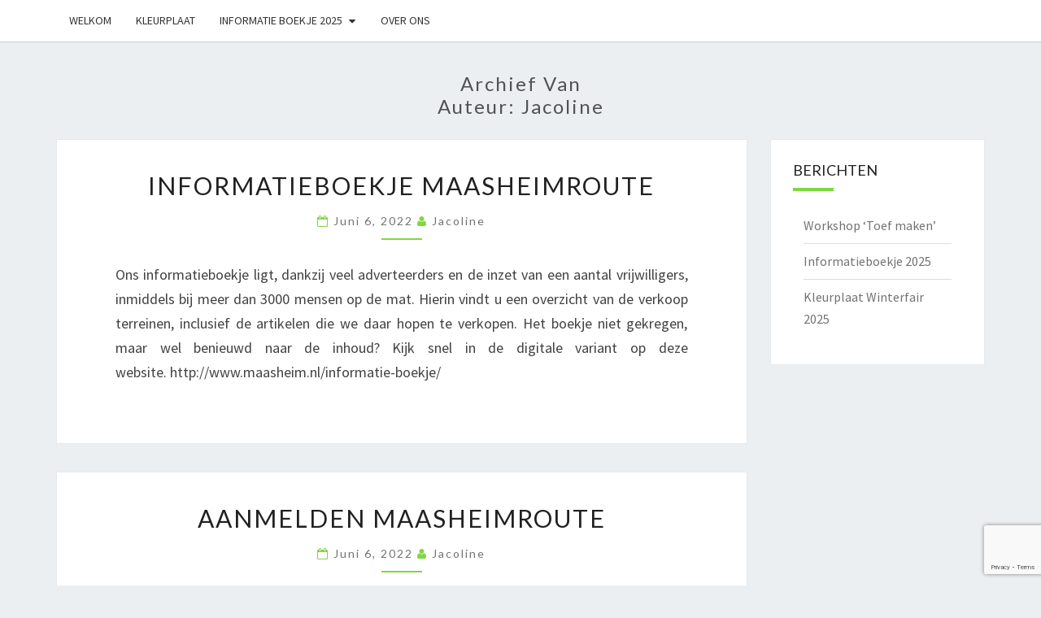

--- FILE ---
content_type: text/html; charset=utf-8
request_url: https://www.google.com/recaptcha/api2/anchor?ar=1&k=6LfPyMcrAAAAALEWbaqV8LtbYrSOOhO6zryBCItb&co=aHR0cHM6Ly93d3cubWFhc2hlaW0ubmw6NDQz&hl=en&v=PoyoqOPhxBO7pBk68S4YbpHZ&size=invisible&anchor-ms=20000&execute-ms=30000&cb=ob55y2qitycl
body_size: 48825
content:
<!DOCTYPE HTML><html dir="ltr" lang="en"><head><meta http-equiv="Content-Type" content="text/html; charset=UTF-8">
<meta http-equiv="X-UA-Compatible" content="IE=edge">
<title>reCAPTCHA</title>
<style type="text/css">
/* cyrillic-ext */
@font-face {
  font-family: 'Roboto';
  font-style: normal;
  font-weight: 400;
  font-stretch: 100%;
  src: url(//fonts.gstatic.com/s/roboto/v48/KFO7CnqEu92Fr1ME7kSn66aGLdTylUAMa3GUBHMdazTgWw.woff2) format('woff2');
  unicode-range: U+0460-052F, U+1C80-1C8A, U+20B4, U+2DE0-2DFF, U+A640-A69F, U+FE2E-FE2F;
}
/* cyrillic */
@font-face {
  font-family: 'Roboto';
  font-style: normal;
  font-weight: 400;
  font-stretch: 100%;
  src: url(//fonts.gstatic.com/s/roboto/v48/KFO7CnqEu92Fr1ME7kSn66aGLdTylUAMa3iUBHMdazTgWw.woff2) format('woff2');
  unicode-range: U+0301, U+0400-045F, U+0490-0491, U+04B0-04B1, U+2116;
}
/* greek-ext */
@font-face {
  font-family: 'Roboto';
  font-style: normal;
  font-weight: 400;
  font-stretch: 100%;
  src: url(//fonts.gstatic.com/s/roboto/v48/KFO7CnqEu92Fr1ME7kSn66aGLdTylUAMa3CUBHMdazTgWw.woff2) format('woff2');
  unicode-range: U+1F00-1FFF;
}
/* greek */
@font-face {
  font-family: 'Roboto';
  font-style: normal;
  font-weight: 400;
  font-stretch: 100%;
  src: url(//fonts.gstatic.com/s/roboto/v48/KFO7CnqEu92Fr1ME7kSn66aGLdTylUAMa3-UBHMdazTgWw.woff2) format('woff2');
  unicode-range: U+0370-0377, U+037A-037F, U+0384-038A, U+038C, U+038E-03A1, U+03A3-03FF;
}
/* math */
@font-face {
  font-family: 'Roboto';
  font-style: normal;
  font-weight: 400;
  font-stretch: 100%;
  src: url(//fonts.gstatic.com/s/roboto/v48/KFO7CnqEu92Fr1ME7kSn66aGLdTylUAMawCUBHMdazTgWw.woff2) format('woff2');
  unicode-range: U+0302-0303, U+0305, U+0307-0308, U+0310, U+0312, U+0315, U+031A, U+0326-0327, U+032C, U+032F-0330, U+0332-0333, U+0338, U+033A, U+0346, U+034D, U+0391-03A1, U+03A3-03A9, U+03B1-03C9, U+03D1, U+03D5-03D6, U+03F0-03F1, U+03F4-03F5, U+2016-2017, U+2034-2038, U+203C, U+2040, U+2043, U+2047, U+2050, U+2057, U+205F, U+2070-2071, U+2074-208E, U+2090-209C, U+20D0-20DC, U+20E1, U+20E5-20EF, U+2100-2112, U+2114-2115, U+2117-2121, U+2123-214F, U+2190, U+2192, U+2194-21AE, U+21B0-21E5, U+21F1-21F2, U+21F4-2211, U+2213-2214, U+2216-22FF, U+2308-230B, U+2310, U+2319, U+231C-2321, U+2336-237A, U+237C, U+2395, U+239B-23B7, U+23D0, U+23DC-23E1, U+2474-2475, U+25AF, U+25B3, U+25B7, U+25BD, U+25C1, U+25CA, U+25CC, U+25FB, U+266D-266F, U+27C0-27FF, U+2900-2AFF, U+2B0E-2B11, U+2B30-2B4C, U+2BFE, U+3030, U+FF5B, U+FF5D, U+1D400-1D7FF, U+1EE00-1EEFF;
}
/* symbols */
@font-face {
  font-family: 'Roboto';
  font-style: normal;
  font-weight: 400;
  font-stretch: 100%;
  src: url(//fonts.gstatic.com/s/roboto/v48/KFO7CnqEu92Fr1ME7kSn66aGLdTylUAMaxKUBHMdazTgWw.woff2) format('woff2');
  unicode-range: U+0001-000C, U+000E-001F, U+007F-009F, U+20DD-20E0, U+20E2-20E4, U+2150-218F, U+2190, U+2192, U+2194-2199, U+21AF, U+21E6-21F0, U+21F3, U+2218-2219, U+2299, U+22C4-22C6, U+2300-243F, U+2440-244A, U+2460-24FF, U+25A0-27BF, U+2800-28FF, U+2921-2922, U+2981, U+29BF, U+29EB, U+2B00-2BFF, U+4DC0-4DFF, U+FFF9-FFFB, U+10140-1018E, U+10190-1019C, U+101A0, U+101D0-101FD, U+102E0-102FB, U+10E60-10E7E, U+1D2C0-1D2D3, U+1D2E0-1D37F, U+1F000-1F0FF, U+1F100-1F1AD, U+1F1E6-1F1FF, U+1F30D-1F30F, U+1F315, U+1F31C, U+1F31E, U+1F320-1F32C, U+1F336, U+1F378, U+1F37D, U+1F382, U+1F393-1F39F, U+1F3A7-1F3A8, U+1F3AC-1F3AF, U+1F3C2, U+1F3C4-1F3C6, U+1F3CA-1F3CE, U+1F3D4-1F3E0, U+1F3ED, U+1F3F1-1F3F3, U+1F3F5-1F3F7, U+1F408, U+1F415, U+1F41F, U+1F426, U+1F43F, U+1F441-1F442, U+1F444, U+1F446-1F449, U+1F44C-1F44E, U+1F453, U+1F46A, U+1F47D, U+1F4A3, U+1F4B0, U+1F4B3, U+1F4B9, U+1F4BB, U+1F4BF, U+1F4C8-1F4CB, U+1F4D6, U+1F4DA, U+1F4DF, U+1F4E3-1F4E6, U+1F4EA-1F4ED, U+1F4F7, U+1F4F9-1F4FB, U+1F4FD-1F4FE, U+1F503, U+1F507-1F50B, U+1F50D, U+1F512-1F513, U+1F53E-1F54A, U+1F54F-1F5FA, U+1F610, U+1F650-1F67F, U+1F687, U+1F68D, U+1F691, U+1F694, U+1F698, U+1F6AD, U+1F6B2, U+1F6B9-1F6BA, U+1F6BC, U+1F6C6-1F6CF, U+1F6D3-1F6D7, U+1F6E0-1F6EA, U+1F6F0-1F6F3, U+1F6F7-1F6FC, U+1F700-1F7FF, U+1F800-1F80B, U+1F810-1F847, U+1F850-1F859, U+1F860-1F887, U+1F890-1F8AD, U+1F8B0-1F8BB, U+1F8C0-1F8C1, U+1F900-1F90B, U+1F93B, U+1F946, U+1F984, U+1F996, U+1F9E9, U+1FA00-1FA6F, U+1FA70-1FA7C, U+1FA80-1FA89, U+1FA8F-1FAC6, U+1FACE-1FADC, U+1FADF-1FAE9, U+1FAF0-1FAF8, U+1FB00-1FBFF;
}
/* vietnamese */
@font-face {
  font-family: 'Roboto';
  font-style: normal;
  font-weight: 400;
  font-stretch: 100%;
  src: url(//fonts.gstatic.com/s/roboto/v48/KFO7CnqEu92Fr1ME7kSn66aGLdTylUAMa3OUBHMdazTgWw.woff2) format('woff2');
  unicode-range: U+0102-0103, U+0110-0111, U+0128-0129, U+0168-0169, U+01A0-01A1, U+01AF-01B0, U+0300-0301, U+0303-0304, U+0308-0309, U+0323, U+0329, U+1EA0-1EF9, U+20AB;
}
/* latin-ext */
@font-face {
  font-family: 'Roboto';
  font-style: normal;
  font-weight: 400;
  font-stretch: 100%;
  src: url(//fonts.gstatic.com/s/roboto/v48/KFO7CnqEu92Fr1ME7kSn66aGLdTylUAMa3KUBHMdazTgWw.woff2) format('woff2');
  unicode-range: U+0100-02BA, U+02BD-02C5, U+02C7-02CC, U+02CE-02D7, U+02DD-02FF, U+0304, U+0308, U+0329, U+1D00-1DBF, U+1E00-1E9F, U+1EF2-1EFF, U+2020, U+20A0-20AB, U+20AD-20C0, U+2113, U+2C60-2C7F, U+A720-A7FF;
}
/* latin */
@font-face {
  font-family: 'Roboto';
  font-style: normal;
  font-weight: 400;
  font-stretch: 100%;
  src: url(//fonts.gstatic.com/s/roboto/v48/KFO7CnqEu92Fr1ME7kSn66aGLdTylUAMa3yUBHMdazQ.woff2) format('woff2');
  unicode-range: U+0000-00FF, U+0131, U+0152-0153, U+02BB-02BC, U+02C6, U+02DA, U+02DC, U+0304, U+0308, U+0329, U+2000-206F, U+20AC, U+2122, U+2191, U+2193, U+2212, U+2215, U+FEFF, U+FFFD;
}
/* cyrillic-ext */
@font-face {
  font-family: 'Roboto';
  font-style: normal;
  font-weight: 500;
  font-stretch: 100%;
  src: url(//fonts.gstatic.com/s/roboto/v48/KFO7CnqEu92Fr1ME7kSn66aGLdTylUAMa3GUBHMdazTgWw.woff2) format('woff2');
  unicode-range: U+0460-052F, U+1C80-1C8A, U+20B4, U+2DE0-2DFF, U+A640-A69F, U+FE2E-FE2F;
}
/* cyrillic */
@font-face {
  font-family: 'Roboto';
  font-style: normal;
  font-weight: 500;
  font-stretch: 100%;
  src: url(//fonts.gstatic.com/s/roboto/v48/KFO7CnqEu92Fr1ME7kSn66aGLdTylUAMa3iUBHMdazTgWw.woff2) format('woff2');
  unicode-range: U+0301, U+0400-045F, U+0490-0491, U+04B0-04B1, U+2116;
}
/* greek-ext */
@font-face {
  font-family: 'Roboto';
  font-style: normal;
  font-weight: 500;
  font-stretch: 100%;
  src: url(//fonts.gstatic.com/s/roboto/v48/KFO7CnqEu92Fr1ME7kSn66aGLdTylUAMa3CUBHMdazTgWw.woff2) format('woff2');
  unicode-range: U+1F00-1FFF;
}
/* greek */
@font-face {
  font-family: 'Roboto';
  font-style: normal;
  font-weight: 500;
  font-stretch: 100%;
  src: url(//fonts.gstatic.com/s/roboto/v48/KFO7CnqEu92Fr1ME7kSn66aGLdTylUAMa3-UBHMdazTgWw.woff2) format('woff2');
  unicode-range: U+0370-0377, U+037A-037F, U+0384-038A, U+038C, U+038E-03A1, U+03A3-03FF;
}
/* math */
@font-face {
  font-family: 'Roboto';
  font-style: normal;
  font-weight: 500;
  font-stretch: 100%;
  src: url(//fonts.gstatic.com/s/roboto/v48/KFO7CnqEu92Fr1ME7kSn66aGLdTylUAMawCUBHMdazTgWw.woff2) format('woff2');
  unicode-range: U+0302-0303, U+0305, U+0307-0308, U+0310, U+0312, U+0315, U+031A, U+0326-0327, U+032C, U+032F-0330, U+0332-0333, U+0338, U+033A, U+0346, U+034D, U+0391-03A1, U+03A3-03A9, U+03B1-03C9, U+03D1, U+03D5-03D6, U+03F0-03F1, U+03F4-03F5, U+2016-2017, U+2034-2038, U+203C, U+2040, U+2043, U+2047, U+2050, U+2057, U+205F, U+2070-2071, U+2074-208E, U+2090-209C, U+20D0-20DC, U+20E1, U+20E5-20EF, U+2100-2112, U+2114-2115, U+2117-2121, U+2123-214F, U+2190, U+2192, U+2194-21AE, U+21B0-21E5, U+21F1-21F2, U+21F4-2211, U+2213-2214, U+2216-22FF, U+2308-230B, U+2310, U+2319, U+231C-2321, U+2336-237A, U+237C, U+2395, U+239B-23B7, U+23D0, U+23DC-23E1, U+2474-2475, U+25AF, U+25B3, U+25B7, U+25BD, U+25C1, U+25CA, U+25CC, U+25FB, U+266D-266F, U+27C0-27FF, U+2900-2AFF, U+2B0E-2B11, U+2B30-2B4C, U+2BFE, U+3030, U+FF5B, U+FF5D, U+1D400-1D7FF, U+1EE00-1EEFF;
}
/* symbols */
@font-face {
  font-family: 'Roboto';
  font-style: normal;
  font-weight: 500;
  font-stretch: 100%;
  src: url(//fonts.gstatic.com/s/roboto/v48/KFO7CnqEu92Fr1ME7kSn66aGLdTylUAMaxKUBHMdazTgWw.woff2) format('woff2');
  unicode-range: U+0001-000C, U+000E-001F, U+007F-009F, U+20DD-20E0, U+20E2-20E4, U+2150-218F, U+2190, U+2192, U+2194-2199, U+21AF, U+21E6-21F0, U+21F3, U+2218-2219, U+2299, U+22C4-22C6, U+2300-243F, U+2440-244A, U+2460-24FF, U+25A0-27BF, U+2800-28FF, U+2921-2922, U+2981, U+29BF, U+29EB, U+2B00-2BFF, U+4DC0-4DFF, U+FFF9-FFFB, U+10140-1018E, U+10190-1019C, U+101A0, U+101D0-101FD, U+102E0-102FB, U+10E60-10E7E, U+1D2C0-1D2D3, U+1D2E0-1D37F, U+1F000-1F0FF, U+1F100-1F1AD, U+1F1E6-1F1FF, U+1F30D-1F30F, U+1F315, U+1F31C, U+1F31E, U+1F320-1F32C, U+1F336, U+1F378, U+1F37D, U+1F382, U+1F393-1F39F, U+1F3A7-1F3A8, U+1F3AC-1F3AF, U+1F3C2, U+1F3C4-1F3C6, U+1F3CA-1F3CE, U+1F3D4-1F3E0, U+1F3ED, U+1F3F1-1F3F3, U+1F3F5-1F3F7, U+1F408, U+1F415, U+1F41F, U+1F426, U+1F43F, U+1F441-1F442, U+1F444, U+1F446-1F449, U+1F44C-1F44E, U+1F453, U+1F46A, U+1F47D, U+1F4A3, U+1F4B0, U+1F4B3, U+1F4B9, U+1F4BB, U+1F4BF, U+1F4C8-1F4CB, U+1F4D6, U+1F4DA, U+1F4DF, U+1F4E3-1F4E6, U+1F4EA-1F4ED, U+1F4F7, U+1F4F9-1F4FB, U+1F4FD-1F4FE, U+1F503, U+1F507-1F50B, U+1F50D, U+1F512-1F513, U+1F53E-1F54A, U+1F54F-1F5FA, U+1F610, U+1F650-1F67F, U+1F687, U+1F68D, U+1F691, U+1F694, U+1F698, U+1F6AD, U+1F6B2, U+1F6B9-1F6BA, U+1F6BC, U+1F6C6-1F6CF, U+1F6D3-1F6D7, U+1F6E0-1F6EA, U+1F6F0-1F6F3, U+1F6F7-1F6FC, U+1F700-1F7FF, U+1F800-1F80B, U+1F810-1F847, U+1F850-1F859, U+1F860-1F887, U+1F890-1F8AD, U+1F8B0-1F8BB, U+1F8C0-1F8C1, U+1F900-1F90B, U+1F93B, U+1F946, U+1F984, U+1F996, U+1F9E9, U+1FA00-1FA6F, U+1FA70-1FA7C, U+1FA80-1FA89, U+1FA8F-1FAC6, U+1FACE-1FADC, U+1FADF-1FAE9, U+1FAF0-1FAF8, U+1FB00-1FBFF;
}
/* vietnamese */
@font-face {
  font-family: 'Roboto';
  font-style: normal;
  font-weight: 500;
  font-stretch: 100%;
  src: url(//fonts.gstatic.com/s/roboto/v48/KFO7CnqEu92Fr1ME7kSn66aGLdTylUAMa3OUBHMdazTgWw.woff2) format('woff2');
  unicode-range: U+0102-0103, U+0110-0111, U+0128-0129, U+0168-0169, U+01A0-01A1, U+01AF-01B0, U+0300-0301, U+0303-0304, U+0308-0309, U+0323, U+0329, U+1EA0-1EF9, U+20AB;
}
/* latin-ext */
@font-face {
  font-family: 'Roboto';
  font-style: normal;
  font-weight: 500;
  font-stretch: 100%;
  src: url(//fonts.gstatic.com/s/roboto/v48/KFO7CnqEu92Fr1ME7kSn66aGLdTylUAMa3KUBHMdazTgWw.woff2) format('woff2');
  unicode-range: U+0100-02BA, U+02BD-02C5, U+02C7-02CC, U+02CE-02D7, U+02DD-02FF, U+0304, U+0308, U+0329, U+1D00-1DBF, U+1E00-1E9F, U+1EF2-1EFF, U+2020, U+20A0-20AB, U+20AD-20C0, U+2113, U+2C60-2C7F, U+A720-A7FF;
}
/* latin */
@font-face {
  font-family: 'Roboto';
  font-style: normal;
  font-weight: 500;
  font-stretch: 100%;
  src: url(//fonts.gstatic.com/s/roboto/v48/KFO7CnqEu92Fr1ME7kSn66aGLdTylUAMa3yUBHMdazQ.woff2) format('woff2');
  unicode-range: U+0000-00FF, U+0131, U+0152-0153, U+02BB-02BC, U+02C6, U+02DA, U+02DC, U+0304, U+0308, U+0329, U+2000-206F, U+20AC, U+2122, U+2191, U+2193, U+2212, U+2215, U+FEFF, U+FFFD;
}
/* cyrillic-ext */
@font-face {
  font-family: 'Roboto';
  font-style: normal;
  font-weight: 900;
  font-stretch: 100%;
  src: url(//fonts.gstatic.com/s/roboto/v48/KFO7CnqEu92Fr1ME7kSn66aGLdTylUAMa3GUBHMdazTgWw.woff2) format('woff2');
  unicode-range: U+0460-052F, U+1C80-1C8A, U+20B4, U+2DE0-2DFF, U+A640-A69F, U+FE2E-FE2F;
}
/* cyrillic */
@font-face {
  font-family: 'Roboto';
  font-style: normal;
  font-weight: 900;
  font-stretch: 100%;
  src: url(//fonts.gstatic.com/s/roboto/v48/KFO7CnqEu92Fr1ME7kSn66aGLdTylUAMa3iUBHMdazTgWw.woff2) format('woff2');
  unicode-range: U+0301, U+0400-045F, U+0490-0491, U+04B0-04B1, U+2116;
}
/* greek-ext */
@font-face {
  font-family: 'Roboto';
  font-style: normal;
  font-weight: 900;
  font-stretch: 100%;
  src: url(//fonts.gstatic.com/s/roboto/v48/KFO7CnqEu92Fr1ME7kSn66aGLdTylUAMa3CUBHMdazTgWw.woff2) format('woff2');
  unicode-range: U+1F00-1FFF;
}
/* greek */
@font-face {
  font-family: 'Roboto';
  font-style: normal;
  font-weight: 900;
  font-stretch: 100%;
  src: url(//fonts.gstatic.com/s/roboto/v48/KFO7CnqEu92Fr1ME7kSn66aGLdTylUAMa3-UBHMdazTgWw.woff2) format('woff2');
  unicode-range: U+0370-0377, U+037A-037F, U+0384-038A, U+038C, U+038E-03A1, U+03A3-03FF;
}
/* math */
@font-face {
  font-family: 'Roboto';
  font-style: normal;
  font-weight: 900;
  font-stretch: 100%;
  src: url(//fonts.gstatic.com/s/roboto/v48/KFO7CnqEu92Fr1ME7kSn66aGLdTylUAMawCUBHMdazTgWw.woff2) format('woff2');
  unicode-range: U+0302-0303, U+0305, U+0307-0308, U+0310, U+0312, U+0315, U+031A, U+0326-0327, U+032C, U+032F-0330, U+0332-0333, U+0338, U+033A, U+0346, U+034D, U+0391-03A1, U+03A3-03A9, U+03B1-03C9, U+03D1, U+03D5-03D6, U+03F0-03F1, U+03F4-03F5, U+2016-2017, U+2034-2038, U+203C, U+2040, U+2043, U+2047, U+2050, U+2057, U+205F, U+2070-2071, U+2074-208E, U+2090-209C, U+20D0-20DC, U+20E1, U+20E5-20EF, U+2100-2112, U+2114-2115, U+2117-2121, U+2123-214F, U+2190, U+2192, U+2194-21AE, U+21B0-21E5, U+21F1-21F2, U+21F4-2211, U+2213-2214, U+2216-22FF, U+2308-230B, U+2310, U+2319, U+231C-2321, U+2336-237A, U+237C, U+2395, U+239B-23B7, U+23D0, U+23DC-23E1, U+2474-2475, U+25AF, U+25B3, U+25B7, U+25BD, U+25C1, U+25CA, U+25CC, U+25FB, U+266D-266F, U+27C0-27FF, U+2900-2AFF, U+2B0E-2B11, U+2B30-2B4C, U+2BFE, U+3030, U+FF5B, U+FF5D, U+1D400-1D7FF, U+1EE00-1EEFF;
}
/* symbols */
@font-face {
  font-family: 'Roboto';
  font-style: normal;
  font-weight: 900;
  font-stretch: 100%;
  src: url(//fonts.gstatic.com/s/roboto/v48/KFO7CnqEu92Fr1ME7kSn66aGLdTylUAMaxKUBHMdazTgWw.woff2) format('woff2');
  unicode-range: U+0001-000C, U+000E-001F, U+007F-009F, U+20DD-20E0, U+20E2-20E4, U+2150-218F, U+2190, U+2192, U+2194-2199, U+21AF, U+21E6-21F0, U+21F3, U+2218-2219, U+2299, U+22C4-22C6, U+2300-243F, U+2440-244A, U+2460-24FF, U+25A0-27BF, U+2800-28FF, U+2921-2922, U+2981, U+29BF, U+29EB, U+2B00-2BFF, U+4DC0-4DFF, U+FFF9-FFFB, U+10140-1018E, U+10190-1019C, U+101A0, U+101D0-101FD, U+102E0-102FB, U+10E60-10E7E, U+1D2C0-1D2D3, U+1D2E0-1D37F, U+1F000-1F0FF, U+1F100-1F1AD, U+1F1E6-1F1FF, U+1F30D-1F30F, U+1F315, U+1F31C, U+1F31E, U+1F320-1F32C, U+1F336, U+1F378, U+1F37D, U+1F382, U+1F393-1F39F, U+1F3A7-1F3A8, U+1F3AC-1F3AF, U+1F3C2, U+1F3C4-1F3C6, U+1F3CA-1F3CE, U+1F3D4-1F3E0, U+1F3ED, U+1F3F1-1F3F3, U+1F3F5-1F3F7, U+1F408, U+1F415, U+1F41F, U+1F426, U+1F43F, U+1F441-1F442, U+1F444, U+1F446-1F449, U+1F44C-1F44E, U+1F453, U+1F46A, U+1F47D, U+1F4A3, U+1F4B0, U+1F4B3, U+1F4B9, U+1F4BB, U+1F4BF, U+1F4C8-1F4CB, U+1F4D6, U+1F4DA, U+1F4DF, U+1F4E3-1F4E6, U+1F4EA-1F4ED, U+1F4F7, U+1F4F9-1F4FB, U+1F4FD-1F4FE, U+1F503, U+1F507-1F50B, U+1F50D, U+1F512-1F513, U+1F53E-1F54A, U+1F54F-1F5FA, U+1F610, U+1F650-1F67F, U+1F687, U+1F68D, U+1F691, U+1F694, U+1F698, U+1F6AD, U+1F6B2, U+1F6B9-1F6BA, U+1F6BC, U+1F6C6-1F6CF, U+1F6D3-1F6D7, U+1F6E0-1F6EA, U+1F6F0-1F6F3, U+1F6F7-1F6FC, U+1F700-1F7FF, U+1F800-1F80B, U+1F810-1F847, U+1F850-1F859, U+1F860-1F887, U+1F890-1F8AD, U+1F8B0-1F8BB, U+1F8C0-1F8C1, U+1F900-1F90B, U+1F93B, U+1F946, U+1F984, U+1F996, U+1F9E9, U+1FA00-1FA6F, U+1FA70-1FA7C, U+1FA80-1FA89, U+1FA8F-1FAC6, U+1FACE-1FADC, U+1FADF-1FAE9, U+1FAF0-1FAF8, U+1FB00-1FBFF;
}
/* vietnamese */
@font-face {
  font-family: 'Roboto';
  font-style: normal;
  font-weight: 900;
  font-stretch: 100%;
  src: url(//fonts.gstatic.com/s/roboto/v48/KFO7CnqEu92Fr1ME7kSn66aGLdTylUAMa3OUBHMdazTgWw.woff2) format('woff2');
  unicode-range: U+0102-0103, U+0110-0111, U+0128-0129, U+0168-0169, U+01A0-01A1, U+01AF-01B0, U+0300-0301, U+0303-0304, U+0308-0309, U+0323, U+0329, U+1EA0-1EF9, U+20AB;
}
/* latin-ext */
@font-face {
  font-family: 'Roboto';
  font-style: normal;
  font-weight: 900;
  font-stretch: 100%;
  src: url(//fonts.gstatic.com/s/roboto/v48/KFO7CnqEu92Fr1ME7kSn66aGLdTylUAMa3KUBHMdazTgWw.woff2) format('woff2');
  unicode-range: U+0100-02BA, U+02BD-02C5, U+02C7-02CC, U+02CE-02D7, U+02DD-02FF, U+0304, U+0308, U+0329, U+1D00-1DBF, U+1E00-1E9F, U+1EF2-1EFF, U+2020, U+20A0-20AB, U+20AD-20C0, U+2113, U+2C60-2C7F, U+A720-A7FF;
}
/* latin */
@font-face {
  font-family: 'Roboto';
  font-style: normal;
  font-weight: 900;
  font-stretch: 100%;
  src: url(//fonts.gstatic.com/s/roboto/v48/KFO7CnqEu92Fr1ME7kSn66aGLdTylUAMa3yUBHMdazQ.woff2) format('woff2');
  unicode-range: U+0000-00FF, U+0131, U+0152-0153, U+02BB-02BC, U+02C6, U+02DA, U+02DC, U+0304, U+0308, U+0329, U+2000-206F, U+20AC, U+2122, U+2191, U+2193, U+2212, U+2215, U+FEFF, U+FFFD;
}

</style>
<link rel="stylesheet" type="text/css" href="https://www.gstatic.com/recaptcha/releases/PoyoqOPhxBO7pBk68S4YbpHZ/styles__ltr.css">
<script nonce="aqRr0yBd9BJoZ_G8ZrKPRQ" type="text/javascript">window['__recaptcha_api'] = 'https://www.google.com/recaptcha/api2/';</script>
<script type="text/javascript" src="https://www.gstatic.com/recaptcha/releases/PoyoqOPhxBO7pBk68S4YbpHZ/recaptcha__en.js" nonce="aqRr0yBd9BJoZ_G8ZrKPRQ">
      
    </script></head>
<body><div id="rc-anchor-alert" class="rc-anchor-alert"></div>
<input type="hidden" id="recaptcha-token" value="[base64]">
<script type="text/javascript" nonce="aqRr0yBd9BJoZ_G8ZrKPRQ">
      recaptcha.anchor.Main.init("[\x22ainput\x22,[\x22bgdata\x22,\x22\x22,\[base64]/[base64]/[base64]/[base64]/[base64]/[base64]/[base64]/[base64]/[base64]/[base64]\\u003d\x22,\[base64]\\u003d\x22,\x22GMKYwrbDpcOcwpfDu8ONMBHCjMK3SirCuMOkwphowpTDnsKHwpxgQsOUwoNQwrkTwpPDjHEfw4Z2TsOJwpYVMsO5w4TCscOWw6gNwrjDmMOtdMKEw4tswqPCpSMzGcOFw4A8w5nCtnXCgWfDtTk3wp9PYUzCrmrDpSUQwqLDjsOteBpyw4hUNknCocO/w5rClyHDjCfDrAvCisO1wq9qw74Mw7PConbCucKCdcK3w4EeRXNQw68ywr5OX15vfcKMw4lmwrzDqhEDwoDCq0DCoUzCrFdPwpXCqsKfw7fCtgMNwrB8w7xUFMOdwq3Ch8OmwoTCscKeYl0Iwo7ChsKofQjDjMO/w4EGw7DDuMKUw7dIbkfDnsKPIwHCgMK0wq50UixPw7NoBMOnw5DCqcOSH1QNwr4RdsOCwpdtCS56w6ZpVk3DssKpbSXDhmMhY8OLwrrCj8OXw53DqMO2w5lsw5nDt8K2woxCw7XDlcOzwo7CgsOVRhgGw7zCkMOxw6/DlzwfAy1ww5/DssOEBH/DoX/DoMO4QVPCvcOTRMKYwrvDt8Oiw4HCgsKZwo9tw5Mtwo5kw5zDtmDCl3DDolLDo8KJw5PDswRlwqZwQ8KjKsKrMcOqwpPCpcKNacKwwohlK35EN8KjP8Ouw5gbwrZLfcKlwrA4SDVSw7VfRsKkwoYww4XDpU5LfBPDgMO/wrHCs8OALy7CisOPwq8rwrEBw7RAN8OfbXdSGcOQdcKgIcOgMxrClkEhw4PDv3ARw4BLwqYaw7DCi1o4PcOJwprDkFgYw7XCnEzCmcKWCH3DvcOJKUhcR0cBM8KlwqfDpUbCncO2w53DhlXDmcOiaT3DhwB9wol/w75OwqjCjsKcwr4wBMKFZwfCgj/ChyzChhDDiHcrw4/DssKyJCIzw4cZbMOIwo40c8OIVXh3RsOgM8OVTsOwwoDCjFHCgEg+OsO0JRjCqcKAwobDr0t2wqptK8OSI8OPw5jDuwB8w7HDiG5Ww47CuMKiwqDDhsOuwq3CjWzDsDZXw53CuRHCs8KyKFgRw63DlMKLLl3Cp8KZw5UjM1rDrkfCrsKhwqLCsCs/wqPCvAzCusOhw7IwwoAXw7rDqg0OPMKlw6jDn1wJC8OPZ8KvOR7DiMK8VjzCg8K3w7M7wrokIxHCocOhwrMvbMOxwr4vVMOdVcOgAsO4PSZUw4EFwpFLw5vDl2vDuyvCosOPwq/Cv8KhOsK3w4XCphnDq8OsQcOXYV8rGx4aJMKRwr7CkhwJw7LClknCoDTCght/wpvDr8KCw6dTCGstw6nClEHDnMK0DFw+w6FUf8KRw7EMwrJxw7zDlFHDgGhmw4UzwocTw5XDj8Ozwq/Dl8KOw5snKcKCw5DCoT7DisOwR0PCtU/Cj8O9ET/Cg8K5anLCuMOtwp0RCjoWwpPDuHA7bMOtScOSwrTChSPCmcKfScOywp/[base64]/w7w3w7p5w47DpULCqX9Yw6vDoS8fJXfCpF5IwoTCqGvDp0rDucKYF0Irw7LCrzjCnQ/Dq8Kiw5zCjcKbw5N0woN6FhTDlU9Iw5TCh8KrLMKgwqHCrsKXwqUSHcOgQMKqwqJvw60efgQHTA3DoMOCwofDshbCi3vDqXzDploUaHciRSrCn8KBT2EIw6XCkMKWw6NYBMOYwqp/aAHCinwGw4/CtsO0w7jDjHk4YwjCgC1LwpYlDcOuwqfDlhPDnsOaw4QEwrk6w7Jjw5Evwp3DssORw5DCjMO7BcKOw6dUw4fCkwAbTcOWXcOTw5bDqMO+wozDvsKuO8KCwqvChHRXwq1Dw4hKdEDCrkTDvCc/Sys5wohHA8ORbsOxw7NSUcKEPcOWOSYDw7PDssKDw7/DsBDDkQnDsS0Cw6Zow4V6wrjCh3FywrzCmBJuBMKawrk3wqzCq8KCw5kfwoE7LsKKcRfDjGpEYsKCCgN5wpvCm8KwPsOJam9yw7EHScOPD8ODw6s2w6XCksOQWQ04w48hwqvCjB7ChcOcVMK+HyXDh8KjwoRcw4caw7LDjCDDiBdsw6I6dTjDq2dTFcOgw6vConQfw4/DjcKBZl9xw6PCmcKjwpzCp8O1UwNmwp4IwprCsz8+UiXDpBzCvsOow7LCsh5NLMKCBsOKwrDDtWjDsHLCp8K0BF5dwql6BmzDgsOtbcOvw7fDi27DqMK7w6AMRlhow6DCmMOlwrsfwp/[base64]/DtcKdw713woXCjsOqw5LCp1RWQy/Cg8K8wojDhmFIw6NawpvCukh8wpjCn1rDiMKow4ZFw7/DjMOuwqM8dsOsEcObwqXDgsKLwodAeVQuw55ww7XCiA/CrgYnaBYzGEvCnMKHccK7wo9CI8OifcKhZw9hQMO8AzsLwrBzw7MmT8KPDcOgwprCrVPCrS0vPsKAwp/DoTE7YMKHIsO4UHkSw4zDt8OwPHrDk8KLw6Q7WBrDpcK8w5dae8KaQDPDnkB/woRawo3DrMOzecOJwoDCj8KJwobDrVxew4DCtMK2PwvDq8Omw7FHA8K2PR4YL8KyX8Oow4LDt1kOO8OKMcOLw4PClAPDnsOTYcOWOQDCm8KsesKaw5E6eScFbcKsOcOGwqfCgMKswq4ySsKAX8O/w4xkw4vDrMKaHGzDjzY2wpIyNHN3wr/[base64]/[base64]/DscOVw5jCpcKNw4ZnVcO0UMKNw4bCtzdVLcK0w57DtcOSwpkjwoDDsScNWMKPJk4DM8Orw4ANNsKxWsO1JkDDpmp8CsOrXyfDn8KpORLDt8ODw4vDtMKVScO8wqnDhmzCosO4w4PDrRbDinTCsMOUSMKXw5tjehVWwqk/AwA/w6nCn8KTw5LDrsKNwpvDncKowop9Q8Kgw6nCp8O4w7I/an3DiHhrEV0YwpwBw6IWw7LCg2jCoDgrOhPCnMOfTXvDkSvDjcK2SgPCksKdw67CvMO4IEMufHxwEMKWw4wLWBLChn5Vw6TDhUdNw5ovwpjDnsO5IMOiw4fDmMKlG1XCl8OnB8KgwpZlwrfCh8OXPk/DvksRw6jDi2oDa8KBaRx2wozCt8Kvw5HDj8KoOinDuh8WdsOsH8KqN8O9w65nWAPCocOhwqfDqcO6wpjDiMKHw6dQT8O/wrPDnMKpYSXCm8KjR8O9w5R8wpfCssKEwpBTEsOfHsKXwpZUw6vCpMKqOSXDpMK5w7PCvm0jwrpCWsKkwpIybX3DnsOJKxlpwpfChEBHw6nDvnTCnErDuyLCsX0rwpzDq8KEw4/CkcOfwqtzZsOgecOIcsKfE23DsMK5NBRswovDn3xwwqoGfhEDI0o7w73CicOfwpXDusKtwrZiw6UMRREIwoRqWxPCicOew77DqMK8w5rCoyvDnkJ1w5/ChMO2JcOufSjDnU3DhAvCi8KGQwwhVG7CpnHDrcKxwoZFVCNqw5bDujgWTFLCqTvDtRMLSijCvcO5SsODEU1PwqJUTsKWw5o1V1wjf8O1w5jCh8OLDQZ+wr7Do8KlHVYJccOPC8OWVwvCq28wwrnDu8KHwpsrCiTDrsKNCsKgHGTCkQ/DgMKSRA9GPz/Cp8K4wph1woIAG8OcWsO2wozCjMOvbGttwr5NUMOXBcKTw5HCoD0aG8KxwrFVNj4YIsOhw4jComnDrMOGwr7DmsK7w6zDvsKscsK/GisvaBbDtsKbw71WOMOBw4DDlmvCmcO7wpzClsKfw6zDrsK2w6bCqsK6wqxIw5NowpXCs8KPZHzDnMKzAwtQw5YmABQTw5/ChXDCm1fDlcOew5goYlLCsissw7nCklLDsMKNb8OeIcK7amPCosKabyrDogtqFMKDT8O1wqA0wppwbTRDwps4w7c/[base64]/ZsOiOMOOVRwBw7hXw7bCg8Klw5XCtMO3cMOGwr9cw7kWGsO1w4fCg1N3OsOHO8OpwpB5DHfDhA7DnlTDgxLDtcK7w6tcw5jDo8Ohw7hwEzLCunrDvh1Iw5osWV7CukvClsKQw4hZJlYww43CqMKxw6rCr8KDCSgsw5wtwqNEABd6TsKqczTDl8OFw7/[base64]/fsOFM8KuwrJfQMK8wrnCuMKrw48+w5t4w5U8woFRNsOawrBvGxnCg1g5w4rDhQ7CrsKvwo44OETCox5uwpl5wqEzIcOBKsOMwrM+wpx+w6tPwqZmZUnDkgTCrg3Dj1l0w6DDt8KXf8KFw5jDt8Kcw6HDuMK/[base64]/D8KCKcK4U8KSw7MUw7Nlag92asKkw5puasO4w4vDrsOiw6gDOBXCvsOLDMOOwo/Dvn/Dqi8nwpEgwqJVw6kdF8Oxa8KEw5gCemDDr0vChXXCvsOkUiI6SSpDw67DoVtEHsKCwppqwrcZwp/Ds0LDrcOyJcK4bMKjHsOzwqwOwq0BVkUWMWRjwrk4w78Dw6EXQATDp8KEWsOLw7oBwoPCu8KRw43Ckj9vwoTCu8OgPcKUwpHCsMKSGHTCkG7DtcKgwqXDkMK8SMO9JAvCk8KIwqvDhwPCs8OLFhzClsKZWB85wqsYwrXDj0jDlWDDicKVwpAiWgHDqkvCrsO/[base64]/w4vCqcOHDxXClsKjNBzCq8K9T1jDrS/DnDXDmT3CvMK4w6Msw7nCtXhHakfDo8ONe8KtwpNOcQXCpcK1En0zw5wiARA5DmESwpPCocKmwqpswoPClsOHEsKYJ8KGdTzDocKcIcOBOsOGw5BjQS7CqsOrOsOyIcK4w7NIMixgwqbDsVc0KMOSwrfDj8OfwpV0w4jCkRJhRxQXKMKrKsKywrkJwr90P8OvVlUvwo/Clm/[base64]/ClUDDlkbCpFjCmzXDoBvDpcKlwo1ew6XDg8OewosUwqxjw7pswoAlw7bCk8KRekjCvSjCtzzDnMO/UMOkHsK5AsO7esOoC8KEKR1cTBDDhMKoEMODwqs+MAUOLsOvwqBhHsOqIMKHLcK7wpLDucORwpItOsOFETnCpQHDh1LCsEbCg0hfwqVQWDIubMK5woLDg2HDmQovw6PCrAPDksOtbcKVwoNrwo/DgcK1w68dwqjCtsOjw49Ew4Zyw5XDjcOSw4nDgDfDuw3DmMOzbwnDj8KIVcOfw7LCjHTDlsObw5RxVsO/w7cTNMKabcKLwrVMJsKrw63DlsOVezjCqizDsFgrwpsrVVdoNBvDsmTCjMO1BX52w4EPwphQw7vDo8Omw6EEBcOaw795wqU5wpLCvgrDvErCssKpwqbDql/CncKYwrHCpDHDhsOUR8KiKQvClS3ClmDDmcOKL0VLwpPDv8Ovw6hEZTRDwozCqHLDocKePxTCusOfwqrCmsK+wrLDkcKtwrtLwpbCsmHDhSXDuG3CrsK5GDTCkcKGCMKvE8OmK302w77Dl2HChT02w7LCjcOewrVoL8K+Awp/JMKcwoU0wrPCosOWDcKsbBR4woLDg2DDvkwHKznDicKYwpNhwoAIwrHCnSrCrMOYYsO0wowNGsOeBMKOw5DDulc9FsOBb23CoEvDiT80ZMOCw7LDqm0GbsKEw6Vkd8OGZDDCn8KaFMKFZcOIOn/CqMOVBcOCICArflPCgcOOA8K/woNXHHY1w5MfdMO6w6nDq8KxbcKmwph2QWrDh0jCt1Z3KMKAI8O1w7LDt2HDgsKbCcKaJEnCp8ORIWYIIhDCqivDkMOAw4XDsw7Dv3h9w7RWcgVnInBzesKxwrPCpwrClGbDqsKGw5A3woJpwrUgZsKEQsOow6c8Jjwde1PDu1U5RMO/wqRmwpzCr8ONf8KVworCucOOw5fCrcO1ZMKlwplUXsOlwr7Cv8OIwpTDrcOnw7kaGsKZfMOgw5PDlMKNw7FswpbDgsOXHQtmMy5Ew7RTfmQrw5oyw5ssfVHCssKswqVswqEbZi7CksKaYxfCg1gqwoLChcKpVQPDpSggw7/DosKrw6zDksKXw5Umwp5QFGg+KcOew5vDqhHCj0FlcQvDmMOGUMOdwpzDkcKDwq7ChMKaw4rDkywIwo9+K8K2UsOWw7/CoG49woM/SsKCBcOvw73DqMOewot2E8KpwqVOOsOxWyFhw6PCqsOOwqTDkjYZRwtkVcKYwpnDpz0Cw7YXTsK1wpNtQcKNw7jDt3lGwqs2woBTwoIowrvCqmHCrsOiXw7CpUfDrcOQGFnCgcOpTzXCn8OBYGsjw5fCp1rDv8OmV8KbShrCu8KTwr/Dt8K8wpnDtnw6aV56Y8KzGn1Nwr5vUsOXwphtC25+woHChRAKYxBGw7bDjMOfXMO5wq9qw71uwpsdwrLDh2xJNjFZBjtvHEvCpcO3SwEnD3TDuE7DuBXCmcOVFxloH1JtS8K/woXDjnZwOhMQw7/ClsOYEMOPw7QhasOoHVkMOlHCucKnCyzCuAhpVsK/[base64]/[base64]/CkMOIw75Jw6QXw40bBzzClQ/[base64]/wq7Dr8KOwqrCjXHDr8OpwqVARDxDwprCscOVw4rDuSE/[base64]/E8OJYcOFDj/CqnrCoHF/wr/CmkrDlFLCt2wrw59pYG4eJcKdD8KnDw4EfSUDQcOjw7DDkWjDlsKNw5XCjGvCosK1wpYpLHjCvsOlU8KAWlNbw6tXwrLCnMK4wq7CrcKVw7xMWsONw71lbsK8MUZAa2/Cq1DCtzTDr8ObwpnCqMKxwpfCuypoCcOZeCHDlMKwwpZfA0vDsQbDpkHDpcOJwq3DiMOjwq14Em3DryjCoXE6KcK7woPCtTPDvUfDrFBVHcKzwr9qdnsOD8Osw4E3w4fCr8OOw75zwrvDjXozwqDCv0/CmMKswrhNRk/CuTbChXnCux/Cu8O2woMNwpnCgGFgP8K0dx3DhRVwPjLCsiPCpcOxw6bCoMOswq/DohbCvGwTXcODwqnCh8OrP8Ksw7xrw5LCu8KawrFywqoVw6gPLcO/wr8UTcOYwrNOw5xpYcKMw71pw5vDnlpRwpjDosKEfWzDqxdhMkDCqMOvesObw7HCmcOEw4s/[base64]/Dp8KPMMO/[base64]/[base64]/Cq8ONwqR0WsOHZCADwpnCicO0YgXCq3p4ZcK3P2DDg8Kfwq9tLcO4woFdw6/Ch8OHHyxpw5/CvMKnIlwBw5TDiAzDq03DrcOEGcOoOCEyw57Dun/CtDjDtytBw6NVaMOlwrvDnBdLwqtgwqkuRcOowqoZHjzDgwnDlMKjwpZLLMKPw48Zw6towqFGw7dSwrlow4HCl8K3DFjCmyNmw7cswqbDql/[base64]/CqMOXbUbDgMOKa0peFsOyWcKnw5LCqsOjw5PChksaFA3DisO5wrY5wo7DvmDDpMKAw4vDlMKuwqVpw4jDiMKsaxvDjT5yBRDDtAxkwolEPBfCoGjCjcKJOA/DqsK7w5c7AToEWcOsG8OKw4jDj8OJw7DCvhAlYHTCosOGP8K5wrRRRUbCo8KVw6jDpDVsBxDDrsOxBcKzw4/[base64]/DvU/DiE/[base64]/OsOLwo3DtMK6wqLCrRNuw6TDughvw5rCsMKDwq/[base64]/HcKnwp8Bw7gfwoXDvRHDocKkPCBKwpjDrxfCg0/CsVzDnAzCqhDCvsK/wopZcsOFVFRLKMKSYMOBL29oeVnCsw/Cs8Ohw7vCsigJwqk2UyMtw4AJwqx6w6TCnH7CtXZYwpkiHWjCkcKLw6TDgsOnNkgGa8KZTVEcwqtQesKfdcO7UcK2wpJEwpvDmcKTw74Aw6kqe8OVw5HClCrCsw52wqrDmMOgO8Ksw7ozE3LDkzrCt8OKNMOICsKBIh/Cv0IaAcKDw6bDp8Oswq5Nwq/CiMKeP8KLYFV9LsOkNxp0SFDCs8KAw4YMwpzDuCTDmcKld8KMw7UdW8Oxw67Cs8KFYAvDqV/DqcKeM8OJw4PCglzCuRQkK8OiDsKlwrLDhT/DusKZwqvChsKtwr0RIBrCsMOAWEkIa8KvwqwSw6MPworCuEtew6MPwrvCmicGeEQYAF7CgcOafsKkYw0Mw7E1VsOKwpV7f8Kvwqdow4/DjngKZsKPSXRyEMKfSzXCjy3CksOHMlHDkTh+w6xbFAg3w7HDpjfDqVx4GWM8w5HDtG9mwoV/woxYw61nJMKdw4bDrn3CrsKBw7TDh8OSw7NHC8OiwrEww54uwoINYcOSLMO8w6TCg8KOw7TDnFHCmcO0w4bDhMKFw6BZcEktwqjCnWTDgMKacFBofsO/bzpIw4bDpMOxw57Clh1swoMkw75WwoTDgcKsWBM0w5DDrsOaYcOxw7UaKALCq8OKFA8HwrF3UMKNw6DDjWDCthbCkMO4RBDCs8Kkw7LCp8O6eGPCgcOVw7IGYHHCjMKcwo5/woXCgE97UXjDhXHCiMOUah3ChsKKKwNMMsOpc8KiJsOCwq4/w7LCmGttDcKjJsOfDsKuJMOhYBjCpH3Co0nDhMK3IMOOZsKGw7R4bcK1dcOyw6oAwoM9J1Y+SMO+WjDCoMKFwrzDm8Kww6HCnsOlZMKgQsOfLcO/NcOtw5NpwqbDj3XCqGdRPG3CvsKoPGPDrg8sYE7DtDMtwqcaLsKxcF/[base64]/[base64]/DnsOvP1F2w7xyWMOLw5/DtT7DicOSw5cTw5dKIMObKcK4ZH7Do8KLw4HDuUoqdz89w4ctUcK5w7rDusKpUUFCw6UeD8OnamvDgcKYwqduAcOuVVjDgsKJIMKZKXIaa8KGDwcABkkRw5LDrMOSFcOIwpceRlnCqmvCuMKjTBw0woc4M8OXJQHDssKRVxRhw5PDn8KafBdwN8KzwpNYKixnB8K/f23Cp1LCjyt8WRnDsycnwpx8wqE6CS0PWnfDtcOywrJpNsOVJAplAcKPQD9uwowKwofDjkRDeHPDl1LChcKbYcKuwpfCgid3d8Olw59aL8K9XnrDvXtPY1IyeW/DscO2wobCpMKEwrXDjMOxd8KiakRCw7LCsWtrwqlpHsKeZGzCmsKbwpHCg8Ovw4XDs8ONHMK4IcOzw6DCuQPCucKWw5l5SHM/[base64]/[base64]/LEUuIn/Dm3XDscOCw5bCvx/Cs8KxPMKOw7EJw5/DlMOdwq9FTsOIRsK/[base64]/[base64]/Cr8KyRSUdw5HDuBDDicOXBRjCvsK2MHE3w4V3wotEw6gww7U0YsOOARzDjMKFJ8KZI0pFwpbDniTCk8Ohw4l8w5MaIMOuw6towqN1wqTDusOYwpkJEFtZwq/[base64]/w7LDskbCjmY1wq7DlMO2wqpCw6UCC8K8TMKnw7fCrTPDnGzDqW3CnMKtfMKrNsKIOcKba8OZwo13w5TDo8KEw6bCrcOWw73DocOXUAYbw7x0dcOeXQTDosKZPkzCoGVgdMOiH8OBf8KFw40mw5slw6QDw4lRQgAiXSzDryEfwp7DpMO7Ii/DjArCksO1wpwgwrXDnlDCtcO/Q8KWID8LBMOpZcK0LxnDnX/Dt3BgdcKZwrjDtMOUwprDhAvDqsKmw6DCv27CnUZvw5Iqw7Etwp43w6vDv8KrwpXCiMORw4I8RjovKF7Cv8OfwrEXdsKpUkMnw589w5/DnsKywpQ6w7tgwrHClMOdw7fCnMOdw6UcPXfDiGnCt1kcwo8Zw75Aw6fDn2EWwoBcUcKmasKDwqTCizwOVsKCG8K2woA7w4cMw5gtw4TDqxkmwoFuLBRILcOnYMOQw57DsmY7BcOYHnULPyBwTD0dw6/DucKpw41AwrRAQmlMG8KNw7M2w7kswoLDpDd/w6rCgVs3wpjCng4DDSAMVjllUTFJw7ooCcKwT8OwVRHDugPCnMKLw7ZIbRLDngBHwpvCoMKTwrTDnsKgw7zDqcOxw5sOwqrCpxzDjcO3UMKYwqM2w5gCwrgLLsKEQ1PDuDpMw67Cl8OhY33CrTdSwp4wRcObwq/DnxDCn8KKZVnDr8O+UCPDiMK0BlbDmjHDiT0VNsKqwr84w4XDkgbClcKZwprDvcK+S8OLwo9CwqLDgMKXwqh+w4LDtcKrV8O9wpU1Y8O/[base64]/wqhtwrk8w6vCh3pNDcKufMO0L8OKwoo3SsOSwrvCocO3AhbDusKTw7kbKcKcIktCwr5LD8OGFSscTmoaw6IjXjpEU8O5GMOAYcOEwqfDu8Ofw7lgw48XdMK1wqN/QHsSwoTDs2wZHsKpQ0MPwpzDusK7w6Rpw7TCh8K0WsOcw4bDvlbCq8OjLcOBw53Di1vDsS3CgMOAwr0xwqXDpl/Cr8O4fsOvJGbDpsOBIcKkKcOsw7Vew69gw5UpZiDCjxzChWzCusKoDGdFBCbCuEcBwpsCfibCj8K7WAI8K8KYw6BswrHCt0/DrcKbw4l1w57DlMOzwos/B8KdwqA9w7LDm8OWL3zCgwjCjcO1wrc4RyvClsOiIlLDhMOJUcKjRylQb8K+wqfDmMKKHU3DvMOZwpERZ0vDmsOlMCDChMK/Tx/[base64]/[base64]/w6TCuVDDhgrDt8OYTsKSPRZla27DhxLDkcK0E3dIPDNWfEnCpS1UZVAOwofCpcKoCMKrKSE/w6PDgl/[base64]/[base64]/DlTvCgsKLJsKFw6RkKmsbKDpPwrVCY13Cl8KqD8OQWsK6eMKCwrTDjcOpZnZsSQTCoMOQEmjCmE/CnBcEwrwYW8OpwqEEw4LCuWIyw4zDr8OZw7VRN8KJwq/[base64]/PT7DswbDnMOyOsORw4Erw79oFMOuw4YzDMOIwr4aFhHDhsKkesOkw4HDlcOqwoDCpxnDkMOXw7tXHcOzfcOwf13CqmnChsK4ZhPCkMK+A8ONBkHDjcOQBTQxw4vDtcKSJMOeHH/Ctj7DkMKzwpXDg0EUfXMSwooCwqQIw7/CkkHDr8K2wpPDnQYiGwRVwr8mDk0eWy/CuMO3OcK2HhByQ2XDlMKKZXzDh8KPLB3CvsOeJMOswqAgwrBbTxXCusK8wovCvcOMw4TDn8Ogw7XDhMO/woDCmMOQbcOLbgbDq2/CmsOsQMOiwqshXChSDCzDgBIgVGzCjXcCw4s6f3xRLMKPwrHDh8OwwpbCj3nDr2DCoHhhZMOlIsKzwqFwPWPDgH1Fw4Vuwp7Cj2Rlwo/Ch3PDoUYCGivCsCXCjCEjw7ZyZcKND8ORO2/DosKUwpnCkcKnw7rDicKNKMOofMO3wpI9w47DjcKSw5E/wqLCvcOKKnvDt0oqwrXDuybCrUPCj8KywpsWwoLCv3bCujZDN8OMw6fCh8O2MjnCksOFwpEKw4vCrhPCt8OGfsORwovDnMOmwrUWHsOGCMOpw7/[base64]/ZMK5w6Z6RsKIw7fCvTUnAUgtNngbC8OewrfDu8KgYcKaw69kw7nDuhLDhCB/[base64]/Dq8Ktwr4HW8OsdsOXwoAawqnDnHNBUCRuRsO6R33DrsOtX1ZJw4DCocKvw5FWPT/CrCXCp8OmAsOEURvCtzlDw4IiP3jDiMOYcMKiH2RfZ8KZNE0Owrcuw7/Cs8OVazzCtmlhw4/DrsOOwqcdwqnCrcO9w7jDjBjDnQVGw7fCucO8wqwxP0tdwqRgw6Y1w5fCqFZ4Km/CmxTCij18Al85BMOqbV8jwr0xbyd1eQvDs3N8wozDscKfw5khGg7DkUEFwqMGw5jDqyJ3b8KRVjQ7wptcNMOTw7Qzw5LCknknwq3Ck8OmD0PCrDvDlD9nw5ElU8KPw4xIw77Cj8ORw5fDuwkcUsODDsOaaHbCrEnDvsOSwoA/[base64]/[base64]/CiMKFwqlfwonDhw3DmMOgwqYDw6vDtsONPcKVB8OSCCbCpR4/w7XCj8OzwpTDmMOmHMOfHg0lw7dVO0zDpMOtwpFGwp/DnXPCuDTCicOTWsK+w7ojw4MLemjCp2nDvSVxLzTCgnfDm8K2OTTCjmtsw7PDgMOGw5jCg3pEw79MDFfCjiVGwo3DqMOEAsOqQTguC2HClSHCk8OFwr7DksOlwr3Cp8OLw4lQw7LCssOYfhs4wpxjwpTClUvDqMOEw6Z/asOrw4pyLcKaw6USw4QRP0PDjcKGBMOMdcOjwqTDqcO6wpBoWlUgw63DvEYcQlzCr8OzPhxrwrrCnMOiwoJfFsOjDHwaLsOYD8Khwr/CpMOuXcKSwp3DhcOvZ8KkDcKxRwdjw4IsTwZPa8OsKVBLUx3DqMKhwqU9KkhtHsOxw4DDhSpcDgIJWsKRw7nCpMKzwpnDkcKvDMOZw4jDhsKXc13ChsObw7/[base64]/bMKyOjbDm8Kxw60JasKNABJbP8O+wrdYwq0AVMOJH8OUw5tFwoRCwoDDt8O3VTPDrsOewoYNbRTChcOhSMOWZlXCpWfCr8OiK15mGcKqGMKqGTgIUcOKE8OmCsKwNcO4Gw0xKm4DfcOZIygRajjDnlRJw4lcSy1ZRMOVZU7CuUl/w55xwr5xenV1w67CuMKqbWZMw4pJw4VwwpHDvyHDnQjCq8KKI1nCqnnCkcKhEcKEw6FVW8K7KTXDosKyw6fCmH3DhHPDh3QwwpfDiHXDqMOuPMO3dCk8BE3CmMOQwpQiw48/w6J2w5PCo8KaLMKtaMKwwrZybQgAasO4UV4dwoE8BGApwoY3wqxGbSVPDVVJwoDCpSDDiWfCuMKewpxhwprCkjTCm8K6UnnDkGhqwpbCiBB0ZwjDpQJ/w6bDun4RwojCtcKsw7LDvRjCujXCi2ZHQxo3wonCjxM1wrvCtcOKwq7Dp1kawoEGOATCjCFgw6LDucOLcXTDjMOoSA7DnCjCqsKmwqfCpsK2wrPDl8O+elbCiMKWbSMFIMK6wpbChBw4cykGbcKAWsOmY3HCkF/[base64]/DmMKzw5w/[base64]/BCTCpMKnw63DtMOIwoQqacKUHRvCuMKRwrXDn3BgNcKWBxDDjFXDpsOQJnsWw6BsK8Oswq/[base64]/Cr8KIBMO9w57Diy9zw7hVbsO8wr/DhkgDwq05wrrCohzDs2Ykw5zChk/DuSYTDMKMAArCq1t+NcODM0oiCsKqTcKDRCfCqwTDhMKCbR9rw69Uw6IBRsOkwrTCj8OHWyLDk8Ozw4xfw6kBw5olaBjCgcKkwpMBw6HCtHjCmR7DosOCF8KWEgFqBm8Pw4DCp08owpzDtMOXwp/DiwEWGlnCgMKkDcOTwrUdfjsBEMKjDsOMXTxteSvDu8OpTwN4w5N8w6wXH8KRwo/DkcOxEMKrw6EqE8KZwqnCmUXDmChNA0p+eMO6w5c/w7xzOnYMw7jCuELCqsO8ccOjRWzDjcKLw50zw5oZZ8OAN2vDmFzCscOJwoRTSsO4ZHoEw4TCi8O3w5kdw6PDqMKjTMKzEg50wpltOy5DwrtbwoHCugPDuTzCm8KZwofDvMKjdjHDmcKxU2EVw4vCqj5RwpQxX3Jtw4jDmcOPw4fDk8K/[base64]/[base64]/wo3CoyM0w6PClw7Cs8OgdMKyw4QTw5B3wqAFw4hRwpBCwrjCkAAAAMOrWsOvICLDg2rCgBsyUhwwwr08w4M9w5Jsw4pEw6PChcK6dcKYwo7CsgxSw4gowrPCuic2wrNuw6/Cr8OZAwnCuDBsZMOtwrB/[base64]/Dk3LDvMOcfiQZX24Iw6UzR8Kiw4nDtAU0w7LCh29XQmfCg8OMw4jCj8Ksw5o2w7PCnRpdw53Dv8OEOMO5w50Vwp7Dm3DDgsOAFHh3HMKaw4YeQGpCw6wsIxE7T8OEWsObw7nDsMK2EzA7IzEwJMKNw6N9wq5/LBjCthUmw6nCs3YWw4I/w6DCvmw+eT/CoMOlw5hKHcOdwrTDtkrDs8OXwrXDjsO9Z8K8w43Dslk+wpJYWcK+w6jDpMOdPHgCw47ChX7CmcO3OxTDkcOkwrLDgcODwqrDoznDhMKDw4LDn2IGEkENVCZpI8KFAGNCQxV5IS7CvzTDgEZXw5LDjxUyYMO8w5wXwp/[base64]/QjM4ccKIblRbYgV9RDsFQwA8SsOtQzgCwrTDp1XDsMKcw6INw7/DsjjDqGVTZsK7w7fComhfJ8KvNk/[base64]/DpkR0bhrDoi05AcOewpHDr8Oge2XDvVhhwp4iwo0uw4XCqEhVeHvCoMKQw4gbw6PDp8KJw7Q8VGp9w5PDscOXwrjCrMKRwrYrVcKPw7rDscKuVcKhKcOdKTZQIcO0w6vCjQZewpbDvEBtw7tEw4vDjRxPcsK0IMK/[base64]/Dm0HCmHXCrUfCk0vDoMKcwpszwo0Iw5oyZx3CoW3DmxXDkMOPMA8DcMO4fWohCG/DumZ0MX7Cj1hnIsOxwp89CyULbm/DocKWNhQkwoXDijDDhsK6w5BDBnTDrcOlYGjDsDkBX8KFTHMyw5rDl27DvMOsw4xTwr8cIMOme1PCt8Krw5pudV3Dn8KqagfDrcKWVMKzwpbCvRQlwq3ChUhHwrIRFsO0OFHCmk/[base64]/GXJ8w77CpcK6w6N/wprCkcOTUBjDrgTChsKSU8OVw6HChSjCo8O/D8OrNsO4XVRUwrA7WMKyIMOLPcKTw7bDozPDiMKew5A6D8OFF2XCpWN7wp5CSMOUPwhld8OJwohETlTCozXCiE7DrVbDlnJqwrRXw5vDnFnDlwExwqIvwobClSXCosO/[base64]/SVlTGRXDoMKswoHCvcOCe8Omw4HClzcFwp3DmMKSfsK2wrpDwqDCnD02wpPDrMO9fcOePsK2wq7ClsKvLcOow7Rtw5/Dq8KFTS8bwqrCt0pAw6UPCERCwrDDtAXCmm7CuMObdybCucOcMm83fCkOwq4HbDgzRcOxflBLDXQRKlRGZMOYCsOdJMKuFsKcwpMbGMOsI8ONf2/Cn8OFGy7CoCnDpMO+SMOrXUtoTcOiTF/CisOYRsOTw5hpQsOYamDCkFYzYcKwwqHDtV/DtcK4EwgqLwzCrx96w785UcKNw4bDvRt2wrNewpfChRnCuHTDvkHDjsKkwqZXNcKHPsKlwqRawobDux/DhMK5w7fDk8OkMcK1XMOkPRARwpbCqyHCnD/Dj0dzw4djwrvCicOPwqwBIsKpXsKIwrrDisOzJcK0wpTCigbCmFPDumLCnFItwoJFV8K4wq5tR1ACwoPDhGA9ZW/[base64]/Cr3LDrMOId3vDtgbCl1Z1wpfCp8Oow6MuwqnCrcKDEcK3woLClMKZw64uS8Krw6XDoSHDgVrDkyrDhzvDnMOMTcKFwq7Cm8OHwr/DrsOYw4PDjUfCgMOPL8O4WwfCn8ONDsKawowiOEVII8O6U8KCXDYJM2XDo8KAw4nCgcOVwokyw68GJgzDukXDh0LDmsOiwobDkXESw6cpew0yw7fDqBbCrQQkAivDujVGwojDvD/CpMKQwrDDgm/Cn8Ogw4lVw4gkwpxawr3Cl8Orw77CuHlLMgZpbh4KwrzDqsOhwqzDjsKMw7DDl0zClSwxYT1ZacKhfFrCmHA3w5HDgsKeK8Opw4dGB8Knw7TCucOIwql4w6HCusO0w4fDi8KQdsOWWhLCicK/[base64]/DlFvDskIRwrHDocOCJAPCk8Oke8OcDV4/cRvDkBJawokcwqDDlS/DmgQPwrnDi8KCYsKsM8KEwrPDpsKfw7hWIsOhLsK1DH/CrgrDrEItTgfCrsO8wp0KWlpaw73Dj183RSbCtkk5CsKyVHVVw53DjQXCo1kBw4x5wqlcM2jDjcKRJEcOIRd3w5DDgQNcwr/Dk8KUXxrDscKmw43DgxLDgWLCn8OXwpvCmsKQw6UNYsOgwrHDkUzCpX/CjlfCrD5Dwr9xw6DDogzDjVgaNcKabcKQw7pVw5hHThrCujhPwoZ0I8O4MhFow6Y6w693w5JiwrLDqMOww4DDtMKgwrR/wo5dw4fCkMKvdC/[base64]/DhDPDjsObwozCl8Kcw7otbsOiw7cbZyrDhmzCtXnCp0fDrQoUcm3DgcORw4fDlcKdwpnCklV1T0HClXhzd8KQw6bCssOpwqjCvwHDtho+C0JXNi5VVEnCnRPCk8Kdw4HCjsKiIMO8wo7Dj8OjKkvDtGTDp2DDs8OlNcOawrvDp8K8wrDDvcK/H2dwwqRSwrvDsld4w6TCnsOsw5A0w4Nqwp/CuMKtQzjDl3jDp8OewqkEw4Q6XsKpw6LCv07DtcOaw5DDucOUXgDCt8O+wq/DgjXCisKEVGbCrDQAw4HCisOnwpwfMsKnw6vCq0Bjw6h3w5PDhMOLZMOoDRzCtsOwXVTDs0kVwqXChzQPwr5iw6chFF3DiDMUw69Ow7g/wq1XwoR7woFKMkvCgW7CpcKDw5rChcKyw4YJw6Ztwr5owrrCnMOAJRwlw694wqAkwqjCpDTDncOHQMKlFHLCnF5vXMKHckpASMKDwq7DukPCphsLw7lJwoPDicOqwrkuXMKhw59fw51nDTckw4hZIlM/w5jDjxLDvcOqSMOFAcOdOGg/[base64]/[base64]/wrtwa8OReBZFZsOowo/ClsKUwp5fJcOfw4XDrXYUwovDhcKmw4bDgcKmw6pEw4bCtQnDpUzCn8OJwqPCrsO6w4rDsMO5wrfDiMK6Z3BSL8KXw54dwp56SGnCrk3CscKGw4nDo8OJMsOAw4fCjcOCW20qTlAVUsK9RcOhw5bDnz7CuyYVwo/CocKDw5/CgQDDi0XDjTjDtyfCqno1wqMewocKwo12wr7DnGgwwpd9w4bCpcO+IsKKw48ecMKhw7XDimbCh2tuQ1RPD8Osf1HCrcO/w5Fnd3HCjMKSA8O3OQ9QwptYZXVSZgZxwqYmbD81woZyw6dqH8Oyw49lIsOOw6rCmA5ZS8K/w7/Ck8OHb8K0esKlRg3DicKcw7dxw6FnwrIiWMOqw6o9w4LCp8ODTcKXNkXCocKQwr/DhcKdT8KZCcOHwoM4wp8YV2M5wo3ClcO6wrDCnnPDpMOww7hkw6XDoGvCpDpAJsOHwonDiSV3D0fCmBgRNcKoLMKGGMKCR37Cpk5WwqvCmcKnHGnCoWsSSMOvIcKSw7s3TTnDkAFLwrPCoQ1fwoPDqD0GXsKZVsK/B1fDqsOmwobDhADDlzcPKsO0wpnDtcOrFHLCpMKqPsO5w4A9YHrDvyowwp/Dr05Xw6lTwqZLwoLCpMK5wqnCkTc/wpHDrT4IBsOKEwMlRcOOBkpGwrgfw6ojMDXDiVHChMOvw5lnw6zDk8OKwpRLw65qw4F5wrjCt8ONfcOaGidEF3/[base64]/[base64]/CicObwpFqw7sgAlltXSzCilrDoGvDgCHCq8KSB8O/wpnDlQnDpXJYw5FoXsKaGw/ClsKKw5/DjsOTBMOCBhh8woZuwoQSw6Ntw4FfT8KcVlk4KQNkaMOMSWXCjMKVw7JYwrnDtQZZw4cvw7oKwpNNc3dnOAUdd8O1LRXCkyrDrsKEYClpwqnDrsKmw5cDwrnCj3wFYFQxw7HDgcOHD8O6LMOXw6BBQxLCgR/CmjRVwrIobcK4w4DDu8OCdsKXfVLDscO8f8KbHMKVE2rCm8ORw77DugDDqwY6wpMyOsKkw50vw4HCjsOlOS/ChMKkwr0OLRB0w4s/Qldlwp5VNMKEw47Dg8OiNBMQEBjCmcOdw7nDrjPCkcO6ZcOyDWXDgcO9Ak7CnCB0FxNYW8KHwrnDu8KvwpDDnGwHFcKPfGDCum4IwoBrw68\\u003d\x22],null,[\x22conf\x22,null,\x226LfPyMcrAAAAALEWbaqV8LtbYrSOOhO6zryBCItb\x22,0,null,null,null,1,[21,125,63,73,95,87,41,43,42,83,102,105,109,121],[1017145,536],0,null,null,null,null,0,null,0,null,700,1,null,0,\[base64]/76lBhmnigkZhAoZnOKMAhk\\u003d\x22,0,0,null,null,1,null,0,0,null,null,null,0],\x22https://www.maasheim.nl:443\x22,null,[3,1,1],null,null,null,1,3600,[\x22https://www.google.com/intl/en/policies/privacy/\x22,\x22https://www.google.com/intl/en/policies/terms/\x22],\x22BPro5+q/rSxuDU9rK/fbb0d1ZstBx58B2O8Gz3fzcfw\\u003d\x22,1,0,null,1,1768787326311,0,0,[85],null,[36,129],\x22RC-5kJp2fmw3U6vwg\x22,null,null,null,null,null,\x220dAFcWeA5U5pbW0zA7e3k2MUwGVBr0U6Xk7cZqvhIoftYJxz8wmZGje9ch4ihh3aY1m-_eJB8jsMDi3Bq1LcbIS_Ojbi9y099oGg\x22,1768870126140]");
    </script></body></html>